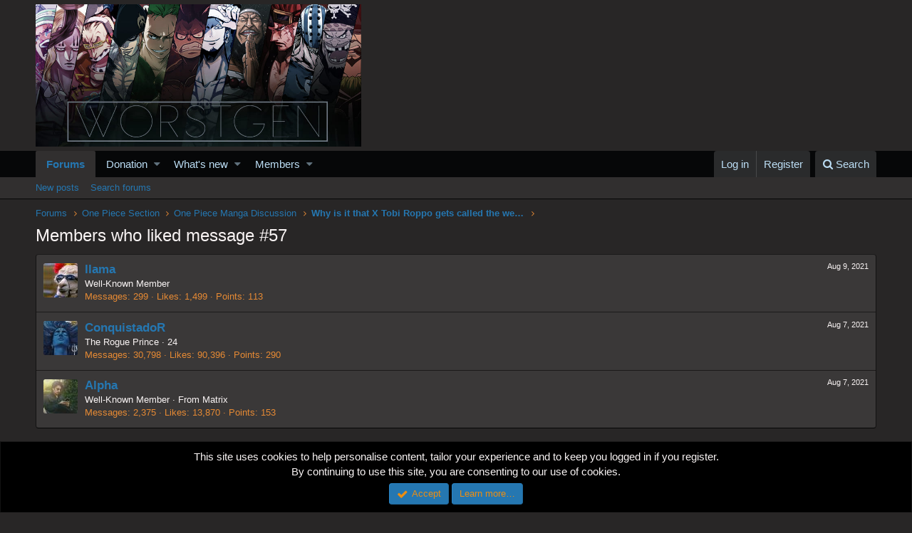

--- FILE ---
content_type: text/html; charset=utf-8
request_url: https://www.google.com/recaptcha/api2/aframe
body_size: 264
content:
<!DOCTYPE HTML><html><head><meta http-equiv="content-type" content="text/html; charset=UTF-8"></head><body><script nonce="Uhpn0rBw_1miyOMzdg8AUA">/** Anti-fraud and anti-abuse applications only. See google.com/recaptcha */ try{var clients={'sodar':'https://pagead2.googlesyndication.com/pagead/sodar?'};window.addEventListener("message",function(a){try{if(a.source===window.parent){var b=JSON.parse(a.data);var c=clients[b['id']];if(c){var d=document.createElement('img');d.src=c+b['params']+'&rc='+(localStorage.getItem("rc::a")?sessionStorage.getItem("rc::b"):"");window.document.body.appendChild(d);sessionStorage.setItem("rc::e",parseInt(sessionStorage.getItem("rc::e")||0)+1);localStorage.setItem("rc::h",'1768776669965');}}}catch(b){}});window.parent.postMessage("_grecaptcha_ready", "*");}catch(b){}</script></body></html>